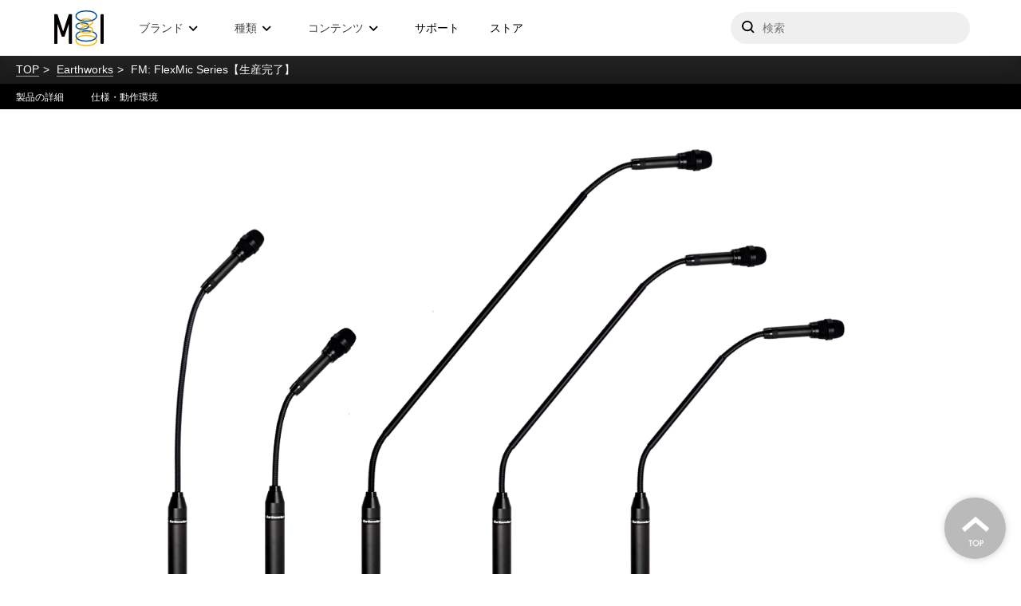

--- FILE ---
content_type: image/svg+xml
request_url: https://www.minet.jp/wp-content/themes/minet_v1.1/theme-image/svg/svg--search.svg
body_size: -349
content:
<svg xmlns="http://www.w3.org/2000/svg" width="16.196" height="16.449" viewBox="0 0 16.196 16.449"><path d="M12.422,11.424A7,7,0,1,0,7,14a.3.3,0,0,1,.03,0,6.913,6.913,0,0,0,4.106-1.357l3.81,3.81L16.2,15.2Zm-5.4.938,0-.3a5.086,5.086,0,0,1,0-10.172h0a5.086,5.086,0,0,1,0,10.172Z" transform="translate(0 0)"/></svg>

--- FILE ---
content_type: application/javascript; charset=UTF-8
request_url: https://www.minet.jp/wp-content/themes/minet_v1.1/js/single.js?ver=1.0.1
body_size: 236
content:
$(function () {
	/*
	SP用スクロール
	*/


	var $window = $(window),
		window_width;

	$window.on("load resize", function () {
		news_scroll();
	})

	/*
	スティッキヘッダー
	*/
	// $('.toolnav').each(function(){
	// 	var $toolnav = $(this),
	// 		toolnav_top = $('.content').offset().top;

	// 		$toolnavClone = $toolnav.contents().clone(true);

	// 		$toolnavCloneContainer = $('<div class="toolnav sticky"></div>');

	// 		$toolnavCloneContainer.append($toolnavClone);

	// 		$toolnavCloneContainer.appendTo('body');

	// 		//console.log($toolnavCloneContainer);


	// 	$window.on('scroll',$.throttle(1000/15,function(){

	// 		if($window.scrollTop()>toolnav_top){
	// 			$toolnavCloneContainer.stop().fadeIn(200);
	// 		}else{
	// 			$toolnavCloneContainer.stop().fadeOut(200);
	// 		}
	// 	}))

	// 	$window.trigger('scroll');
	// })


	function news_scroll() {

		window_width = $window.outerWidth();
		var $single_relatedPosts = $('.singlePage__related-posts-inner');

		if (window_width <= 640) {
			var $post_item = $single_relatedPosts.find('.singlePage__related-posts-item'),
				post_item_count = $post_item.length,
				post_item_width = $post_item.outerWidth(),
				post_item_margin = parseInt($post_item.css("marginRight")),
				content_size = post_item_width + post_item_margin * 2;



			$single_relatedPosts.css({ "width": post_item_count * content_size + "px" });
		} else {
			$single_relatedPosts.attr("style", "");
		}


	}

	/*
	TOOLページスクロール用
	*/
	var $toolSingleImage_scroll = $('.toolSingleImage-scroll');
	$toolSingleImage_scroll.on('click', function (e) {
		e.preventDefault();
		var $content = $('.content');

		var scroll = $content.offset().top;

		$("html,body").animate({ scrollTop: scroll + 'px' }, 200, "swing");
		//console.log(top)
		//$window.animate({scrollTop:top},500);
	})

	function slide_scroll() {

		window_width = $window.outerWidth();
		var $slide_content = $('.singleBrand-product .slide-content');

		if (window_width <= 640) {
			var $news_item = $slide_content.find('.slide-content-item'),
				news_item_count = $news_item.length,
				news_item_width = $news_item.outerWidth(),
				news_item_margin = parseInt($news_item.css("marginLeft")) + parseInt($news_item.css("marginRight")),
				content_size = news_item_width + news_item_margin;

			$news_item.each(function () {
				if ($(this).css("display") == "none") {
					news_item_count = news_item_count - 1;
				}
			})
			$slide_content.css({ "width": news_item_count * content_size + "px" });
			//console.log(news_item_count)

		} else {
			$slide_content.attr("style", "");
		}
	}



})

--- FILE ---
content_type: application/javascript
request_url: https://api-zeta.minet.jp/api/v1/trend?domain=www.minet.jp&limit=5&callback=jQuery1124014649515887132036_1769061323486&_=1769061323487
body_size: 360
content:
jQuery1124014649515887132036_1769061323486([{"word": "Spark GO", "url": "/brand/positivegrid/spark-go/"}, {"word": "Focal Shape", "url": "/brand/focal/shape-series/"}, {"word": "EP-133 K.O.II", "url": "/brand/teenageengineering/ep-133-k-o-ii/"}, {"word": "Apogee BOOM", "url": "/brand/apogee/boom/"}, {"word": "Audiomovers", "url": "/brand/audiomovers/top/"}])

--- FILE ---
content_type: application/javascript; charset=UTF-8
request_url: https://www.minet.jp/wp-content/themes/minet_v1.1/js/mordal_3.js
body_size: 81
content:
//プライバシーポリシーページは発火しない。
if( location.pathname == "/privacy-policy/" ){
  var policy = true;
}else{
  var policy = false;
}

// 初回,あるいはacceceが空（同意していない）ならモーダルを出す。
// （OKが入っていればflagがfalseになり、モーダルが開かない。）
var access = $.cookie('ACCEPT')
if( access == "OK" || policy == true ){
    flag = false;  //モーダル出さない
    }else{
    flag = true;  //モーダル出す
}
	
//モーダル表示
$(".modal-open").modaal({
    start_open:flag, // ページロード時に表示するか
    overlay_close:false,//モーダル背景クリック時に閉じる
    hide_close:true,//xボタン無し
    before_open:function(){// モーダルが開く前に行う動作
        $('html').css('overflow-y','hidden');/*縦スクロールバーを出さない*/
    },
    after_close:function(){// モーダルが閉じた後に行う動作
        $('html').css('overflow-y','scroll');/*縦スクロールバーを出す*/
    }
});

// 同意ボタン押下でモーダルを閉じる。Cookieにフラグを立てる（ACCEPTキーにOKバリュー）。
$('#btn').on('click', function () {
    //pathを追加
    $.cookie("ACCEPT", "OK" , {path:"/"});
    $('.modal-open').modaal('close');
});